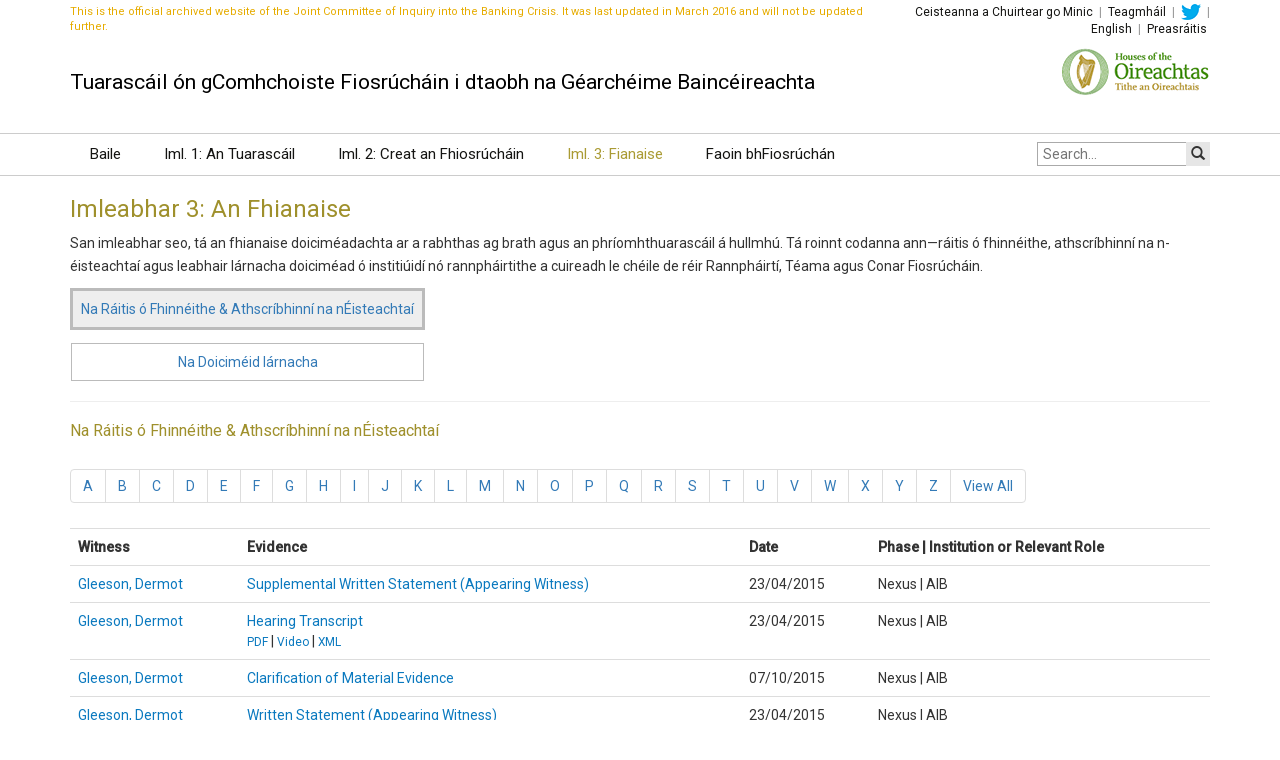

--- FILE ---
content_type: text/css
request_url: https://inquiries.oireachtas.ie/banking/wp-content/themes/banking-inquiry/style.css?ver=5.9.12
body_size: 10509
content:
/*
Theme Name: Banking Inquiry
*/
/* GENERAL ======================*/
body { font-family: 'Roboto', Helvetica, sans-serif; }
a {
	color: #0a79bf; }
h1, h2, h3, h4, a {
	font-family: 'Roboto', Helvetica, sans-serif; }
h1 {
	font-size: 24px; font-weight: 400; color:#9f902c; }
.homepage-bottom h1 {
	font-size:20px; }
h2 {
	font-size: 20px; font-weight: 400; color:#9f902c; }
h3 {
	font-size: 16px; font-weight: 400; color:#9f902c; }
h3.responsive-calendar-title {
	font-size:20px;}
a {
	font-family: 'Roboto', Helvetica, sans-serif; }
p {
	font-family: 'Roboto', Helvetica, sans-serif; line-height: 1.7; }
.table { 
	font-size:14px; }
.scrollup {
 	padding: 3px 10px 3px 10px;
    position: fixed;
    bottom: 20px;
    right: 100px;
    color:black;
    background:#75b3da;
	}
.scrollup a{color: white;}
.prevchapter {
	width:100%;
    padding: 3px 10px 3px 10px;
    position: absolute;
    text-align:center;
    float:center;
}
.prevchapter a{
    padding: 5px 10px 5px 10px;
    border:1px solid #bbb;
    text-align:center;
    float:center;
    background:white;
}
.nextchapter a{
    padding: 5px 10px 5px 10px;
    border:1px solid #bbb;
    text-align:center;
    float:center;
    background:white;
}

/* SEARCH ======================*/
.gsc-selected-option-container { box-sizing: content-box; }

/* HEADER ======================*/
.navbar {
	/*border:none; */
	box-shadow: none; }
header {
	/*max-width: 1600px; */
	margin: 0px auto; }

.lang-switch {
	color:#999; text-align: right; padding-top:4px; font-size: 12px; }
.lang-switch a {
	color: #141412; padding:0 3px; }
.lang-switch img {
	vertical-align:top; }
.site-tagline p {
	color:#000; font-family:Georgia, serif; font-size:20px; cursor:pointer; margin-top:10px; margin-bottom:30px; }
.site-tagline p a {
	color:#000; }
.logo {
	margin-top:25px; text-align:right; }
.logo img.img-responsive {
	display: inline-block; }
@media (min-width:768px) {
	.site-tagline p { 
		font-size:25px; margin-top:20px; }
	.logo {
		margin-top:10px; }
}
@media (min-width:992px) {
	.site-tagline p { 
		font-size:27px; }
}

.nav-wrapper {
	border-top: 1px solid #ccc; border-bottom: 1px solid #ccc; }
.nav-wrapper nav {
	position: relative; }
.navbar-header {
	display: block; float:left; }
.navbar-collapse {
	padding: 0; }
.navbar-toggle {
	float:left; background-color: #f0f0f0; border-radius: 0; margin-left:15px; }
.navbar-toggle .icon-bar { 
	background:#333; }
@media (min-width:768px) {
	.navbar-header { 
		display: none; float:none; }
	#navbar-collapse {
		float: left; }
}
	
ul#menu-main {
	margin-top:0; margin-bottom:0; }
ul#menu-main > li > a {
	color: #141412; display:block; font-size:14px; padding:8px 10px; text-decoration:none; }
ul#menu-main > li > a:hover { 
	background:#ddd; }
ul#menu-main > li.current-menu-item > a, ul#menu-main > li.current-page-ancestor > a,  ul#menu-main > li.current-post-ancestor > a {
	color: #aa9b34; }
ul#menu-main .caret {
	display: none; }
ul#menu-main li {
	list-style-type: none; display: block; }
ul#menu-main .dropdown-menu {
	border:none; border-left:1px solid #ccc; border-radius:0; box-shadow:none; display:block; float:none; height:auto !important; margin:0 0 0 10px; padding:0; position:relative; }
ul#menu-main .dropdown-menu li {
	display: block; padding: 0 !important; }
ul#menu-main .dropdown-menu li a {
	padding: 9px 12px; font-size: 13px !important; }
@media screen and (min-width:768px) {
	ul#menu-main li {
		list-style-type: none; display: inline; }
	ul#menu-main > li > a {
		display:inline-block; font-size: 12px; padding:10px 5px; }
	ul#menu-main .dropdown-menu {
		background:#555; border-left:none; display:none; float:left; margin:12px 0 0 0; min-width:190px; position:absolute; }
	ul#menu-main .dropdown:hover .dropdown-menu { 
		display:block; }
	ul#menu-main .dropdown-menu li a {
		color: #eee !important; font-size: 14px !important; }
	ul#menu-main .dropdown-menu li a:hover {
		background: #999; }
	ul#menu-main .dropdown-menu li.current-menu-item a {
		background: #555 !important; color: #aa9b34 !important; }
	ul#menu-main .dropdown-menu li.current-menu-item a:hover {
		background: #999 !important; color:#fff !important; }
}
@media (min-width:992px) {
	ul#menu-main > li > a {
		font-size: 15px; padding-left:12px; padding-right:12px; }
}
@media (min-width:1200px){
	ul#menu-main > li > a {
		padding-left:20px; padding-right:20px; }
}

#searchBox { 
  	float:right; }
#searchForm {
	margin:12px 15px; }
#searchBox button {
	background:#e6e6e6; border:none; height:24px; margin-left:-4px; padding:4px 5px 6px 5px; }
#searchBox button:hover {
	background:#ccc; }
#searchInput {
	border-radius:0; border: 1px solid #aaa; height:24px; outline: 0; padding-left: 5px; width: 150px; }
#searchInput:focus {
	border:1px solid #888; outline:0; }
@media (min-width:768px) {
	#searchBox {
		float:none; right: 15px; padding-top: 7px; position: absolute; }
	#searchForm {
		margin:0; }
}

.xml{padding-left: 35px}

	
/* VIDEO ======================*/
.flex-video {
	position: relative; padding-top: 25px; padding-bottom: 67.5%; height: 0; margin-bottom: 16px; overflow: hidden; }
.flex-video.widescreen {
	padding-bottom: 57.25%; }
.flex-video.vimeo {
	padding-top: 0; }
.flex-video iframe, .flex-video object, .flex-video embed {
	position: absolute; top: 0; left: 0; width: 100%; height: 100%; }
@media only screen and (max-device-width: 800px), only screen and (device-width: 1024px) and (device-height: 600px), only screen and (width: 1280px) and (orientation: landscape), only screen and (device-width: 800px), only screen and (max-width: 767px) {
	.flex-video {
		padding-top: 0; }
}
.reset {
	margin: 0; padding: 0; }
	
/* CALENDAR ======================*/
.responsive-calendar .btn-default { background:#e6e6e6; border:none; border-radius:0; box-shadow:none; line-height:normal; padding:5px 9px; }
.responsive-calendar .day a { padding:15% 0 !important; }
.responsive-calendar .day.active.selected a { background:#333; }
.calendar-table {font-size:14px; }
.calendar-table tr th:first-child { width:60px; }
.calendar-table tr th, .calendar-table tr td { padding:6px 8px; } 

/* FOOTER ======================*/
footer {
	border-top: 1px solid #686758; background-color: #eee; margin-top:20px; padding-top: 20px; padding-bottom: 5px; text-align: center; }
.footermenu {
	display: inline-block; padding-bottom: 20px; }
footer ul { 
	list-style: none; margin:0; padding:0; }
footer ul li {
	display: inline; float: none; line-height: 1.2; list-style: none; margin:0 3px 0 0; padding:0 0 0 6px; border-left: 1px solid #777; }
footer ul li:first-child {
	padding-left: 0px; border-left: none; }
footer ul li a {
	color: #666; font-size: 12px; }
footer ul li a:hover {
	color: #000; }
.fusio-footer {
	margin-top: 5px; margin-bottom: 5px; }
.fusio-footer a {
	font-size: 10px; color: #666; }
@media (min-width:992px) {
	footer ul li { display: inline-block; margin-right: 30px; padding-left: 30px; }
}

/* CONTENT ======================*/
.content {
	margin-top: 20px; position: relative; }
@media (min-width:992px) {
	.content {
		padding-right: 70px; }
	.mainpagearea {
		padding-right: 70px; }
}

@media (min-width:992px) {
	.fp-content {
		padding-right: 15px; }
	.mainpagearea {
		padding-right: 15px; }
}

.divider {
	height: 1px; margin-bottom: 15px; }

.latest-press-releases {
	list-style: none; padding: 0; }
.latest-press-releases hr {
	margin-top:10px; margin-bottom:10px; }	
.latest-press-releases li i {
	color: rgba(0,0,0,0.6); }

ol.key-documents {
	margin-left: -20px; }

.memberslist ul {
	list-style: none; padding: 0px; margin: 0px; }
.memberslist ul li {
	list-style: none; padding: 0px; margin: 0px; width: 200px; float: left; margin-right: 20px; height: 320px; }

/* Images */
.alignleft {
	float: left; }
.alignright {
	float: right; margin-left: 20px; margin-bottom: 20px; }
.aligncenter {
	display: block; margin-left: auto; margin-right: auto; }

.translate a {
	color: #000; font-size: 12px; }
.translate { }

.reset {
	margin: 0; padding: 0; }

.presslist h1 {
	font-size: 20px; color:#9f902c; }
.presslist {
	padding-right: 80px; }

.row.members { 
	padding-top:10px; padding-bottom:10px; }
.row.members img { 
	max-width:100%; height:auto; }




#contents-box{margin-top:30px; padding:5px 10px 20px 20px; background:#75b3da}
#contents-box h1{ color:#fff;}
#contents-box a{ color:#000080;}
#contents-box li{ color:#000080;}

table{margin-bottom:15px;}

.std-content-table{
border-spacing:5em;
}
.std-content-table > tbody > tr
{ 
  padding-bottom:10px;
}
.std-content-table > tbody > tr > td
{ width:93%;
  vertical-align:top;
}
.std-content-table > tbody >  tr  >td:first-child{
width:7%;
}

.photos-table {
	width:100%;
}

.photos-table p {
	margin-bottom:30px;
}

.photos-table td{
	text-align:center;
}

.photos-table td img{
	width:50%;
}

.std-table {border-bottom:3px solid white; vertical-align:top; background:#cef0f2; width:100%;}
.std-table-1 {border-bottom:3px solid white; vertical-align:top; background:#D4E8D0; width:100%;}
.std-table tr td{padding:5px 10px 5px 10px; border-bottom:1px solid white;}
.std-table-1 tr td{padding:5px 10px 5px 10px; border-bottom:1px solid white;}
.std-table .r1{background:#aae5ea; font-weight:bold;}
.std-table-1 .r1{background:#B8DAB4; font-weight:bold;}
.align-center{text-align:center;}
.std-table-caption{font-weight:bold;}
.appendix-6-table tr td:first-of-type{text-align:center; vertical-align:top;}
.std-table-h{background:#0ebcc9; font-weight:bold;}
.std-table-h td{background:#0ebcc9; font-weight:bold; color:white; border:3px solid white;}
.std-table-1 .std-table-h td{background:#4AA748; font-weight:bold; color:white; border:3px solid white;}

#viewpdf {
		background: #aae5ea;
		margin-top:10px; }


@media (min-width:995px) {
	#viewpdf {
		display:none;}
		#viewpdfbox {
		display:block;}
}

@media (max-width:995px) {
	#viewpdfbox {
		display:none;}

	#viewpdf {
		margin-top:40px;}

	.bodycopy h1{padding-right:95px; padding-top:20px;}

	.scrollup{left:400px; bottom:15px; right:initial;}
}

@media (max-width:995px) {
.scrollup{left:400px;}
}

@media (max-width:700px) {
.scrollup{left:300px;}
}

@media (max-width:500px) {
.scrollup{left:150px;}
}

@media (max-width:400px) {
.scrollup{left:120px;}
}

--- FILE ---
content_type: text/plain
request_url: https://www.google-analytics.com/j/collect?v=1&_v=j102&a=178816758&t=pageview&_s=1&dl=https%3A%2F%2Finquiries.oireachtas.ie%2Fbanking%2Fga%2Fhearings-evidence%2F%3Fw%3DGleeson%2C%2520Dermot&ul=en-us%40posix&dt=Imleabhar%203%3A%20An%20Fhianaise%20%7C%20Tuarasc%C3%A1il%20%C3%B3n%20gComhchoiste%20Fiosr%C3%BAch%C3%A1in%20i%20dtaobh%20na%20G%C3%A9arch%C3%A9ime%20Bainc%C3%A9ireachta&sr=1280x720&vp=1280x720&_u=IEBAAEABAAAAACAAI~&jid=1620720671&gjid=1373496951&cid=63067540.1764984985&tid=UA-57628564-1&_gid=1915662562.1764984985&_r=1&_slc=1&z=506827789
body_size: -453
content:
2,cG-06402HMRDS

--- FILE ---
content_type: application/javascript
request_url: https://inquiries.oireachtas.ie/banking/wp-content/themes/banking-inquiry/js/app.js
body_size: 2009
content:
/**
 * Created by tonyohare on 24/11/14.
 */

   var numberHelper = {
      addLeadingZero : function(num) {
         if (num < 10) {
            return "0" + num;
         } else {
            return "" + num;
         }
      }
   }

   var bankingInquiry = {
      init: function() {
         jQuery('.responsive-calendar').responsiveCalendar({
            'events': bankingInquiry.getEnquirySchedule(),
            'onActiveDayClick':function(events){
               bankingInquiry.handleDayClick(this, events);
            }
         });
      },

      handleDayClick: function(calendar, events) {
         jQuery(".day").removeClass('selected');
         var thisDayEvent, key, eventsThisDay, scheduleHTML;

         var year = jQuery(calendar).data('year');
         var month = jQuery(calendar).data('month');
         var day = jQuery(calendar).data('day');

         var theATag = jQuery('a[data-day="' + day + '"][data-month="' + month + '"][data-year="' + year + '"]');
         theATag.parent().addClass('selected');

         key = jQuery(calendar).data('year')+'-'+numberHelper.addLeadingZero( jQuery(calendar).data('month') )+'-'+numberHelper.addLeadingZero( jQuery(calendar).data('day') );
         thisDayEvent = events[key];
         eventsThisDay = thisDayEvent.dayEvents;
         eventsThisDay.sort(bankingInquiry.compare);

         scheduleHTML = "<table class='table calendar-table'><tr><th>Time</th><th>Agenda</th></tr>";
         jQuery.each(eventsThisDay, function(){
            scheduleHTML += "<tr><td>" + this.hour + "</td><td>" + this.name + "</td></tr>";
         });
         scheduleHTML + "</table>";

         jQuery(".daily-schedule").html(scheduleHTML);
      },

      getEnquirySchedule: function() {
         var events = jQuery("#events").val();
         events = JSON.parse(events);

         return events;
      },

      compare: function(a, b) {
         if (a.hour < b.hour)
            return -1;
         if (a.hour > b.hour)
            return 1;
         return 0;
      }
   }

jQuery( document ).ready( function() {
  var app = bankingInquiry.init(); 
});